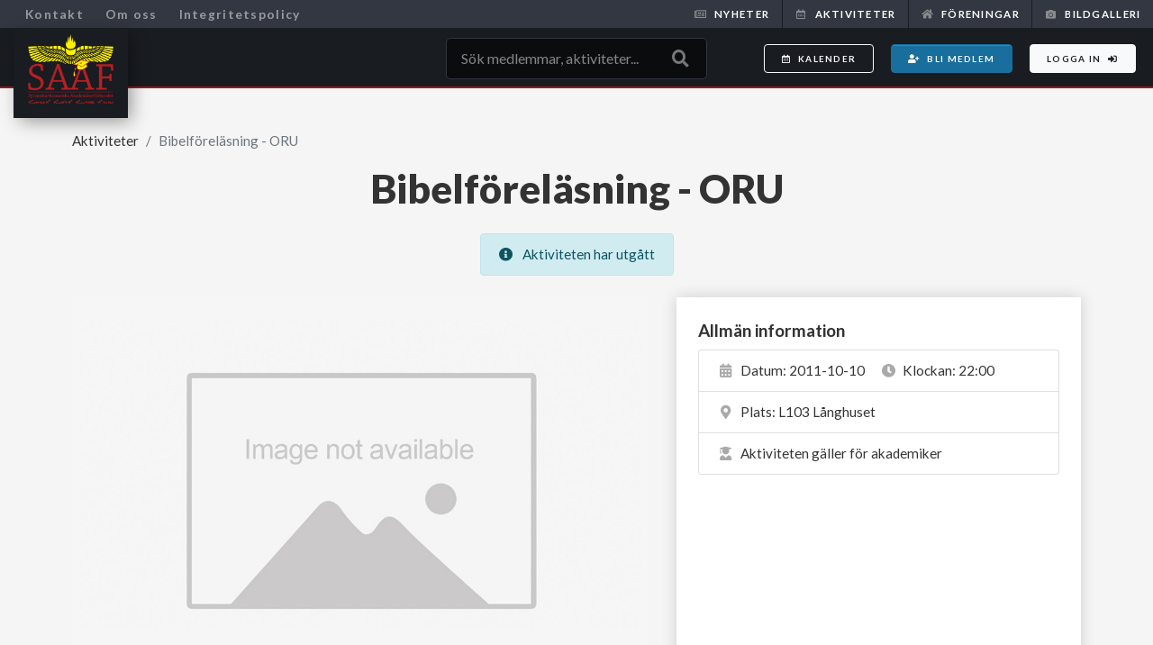

--- FILE ---
content_type: text/html; charset=UTF-8
request_url: https://saafsverige.com/events/838
body_size: 16533
content:
<!DOCTYPE html>

<html lang="sv">

<head>
    <!-- Global site tag (gtag.js) - Google Analytics -->
    <script async src="https://www.googletagmanager.com/gtag/js?id=UA-149938843-1"></script>
    <script>
        window.dataLayer = window.dataLayer || [];
        function gtag(){dataLayer.push(arguments);}
        gtag('js', new Date());

        gtag('config', 'UA-149938843-1');
    </script>

    <meta charset="utf-8" />
    <meta name="csrf-token" content="7em4fgwaTIzmhrWpbSXAM4FnG9JQx3OG6DzlkZZz" />
    <meta http-equiv="X-UA-Compatible" content="IE=edge" />
    <meta name="viewport" content="width=device-width, initial-scale=1" />
    <meta http-equiv="content-type" content="text/html; charset=utf-8" />

    <title>    Bibelföreläsning - ORU
 | SAAF - Syrianska/Arameiska Akademikerförbundet </title>

    <!-- Required meta tags always come first -->
    <meta charset="utf-8">
    <meta name="viewport" content="width=device-width, initial-scale=1">
    <meta http-equiv="x-ua-compatible" content="ie=edge">
 
    
    <link href="https://fonts.googleapis.com/css?family=Fira+Sans:400,400i,500,500i,600,600i,700,700i|Open+Sans:400,600,600i" rel="stylesheet">
    <link href="https://fonts.googleapis.com/css?family=Lato:400,400i,500,500i,600,600i,700,700i,900,900i" rel="stylesheet">
    <link href="https://fonts.googleapis.com/css?family=Poppins" rel="stylesheet"> 

    <!-- Bootstrap CSS -->
    
    <link rel="stylesheet" href="https://stackpath.bootstrapcdn.com/bootstrap/4.1.3/css/bootstrap.min.css" integrity="sha384-MCw98/SFnGE8fJT3GXwEOngsV7Zt27NXFoaoApmYm81iuXoPkFOJwJ8ERdknLPMO" crossorigin="anonymous">

    <!-- Popup Gallery CSS -->
    <link rel="stylesheet" href="https://cdn.jsdelivr.net/gh/fancyapps/fancybox@3.5.2/dist/jquery.fancybox.min.css" />

    <!-- Main Styles CSS -->
    <link rel="stylesheet" href="https://use.fontawesome.com/releases/v5.4.2/css/all.css" integrity="sha384-/rXc/GQVaYpyDdyxK+ecHPVYJSN9bmVFBvjA/9eOB+pb3F2w2N6fc5qB9Ew5yIns" crossorigin="anonymous">
    

    
    <link rel="stylesheet" type="text/css" href="/css/app.css">
    <link rel="stylesheet" type="text/css" href="/css/owl.carousel.min.css">
    <link rel="stylesheet" href="https://cdnjs.cloudflare.com/ajax/libs/animate.css/3.7.2/animate.min.css">
    <link rel="stylesheet" href="https://cdnjs.cloudflare.com/ajax/libs/taggd/4.0.0/taggd.css">
    <link rel="stylesheet" href="https://cdn.rawgit.com/timseverien/taggd/master/tests/manual/themes/taggd-classic.css">
    <link rel="stylesheet" type="text/css" href="https://cdnjs.cloudflare.com/ajax/libs/lightgallery/1.6.11/css/lightgallery.min.css">

    

    
         
        
        <script src="https://js.stripe.com/v3/"></script>
    
 
    <script type="text/javascript">
        window.saaf = {"success":null,"error":null,"user":null,"incomeMessageIds":null,"baseApiURL":"https:\/\/saafsverige.com\/api"}    </script>

</head>

    <body>

        <div id="app">
            
                        
            <!-- START FALLOUT MENU-->
<div class="navbar-collapse offcanvas-collapse" id="navbarMain">
    <div class="px-4 px-md-5 py-4 mt-5">
 
        <div class="position-absolute navbar-toggler-close d-block d-md-block d-lg-block d-xl-none">
            <button class="navbar-toggler navbar-toggler mt-4 px-2" type="button" data-toggle="offcanvas" data-target="#navbarsExample01" aria-controls="navbarsExample01" aria-expanded="false" aria-label="Toggle navigation">
                <i class="far fa-times-circle fa-ico fa-ico-close text-dark"></i>
            </button>
        </div>

        
            <ul class="navbar-nav mt-4">
                <li class="nav-item p-1 mb-1">
                    <a class="nav-link btn btn-secondary" href="https://saafsverige.com/login">Logga in<i class="fas fa-sign-in-alt ml-2"></i></a>
                </li>
                <li class="nav-item p-1">
                    <a class="nav-link btn btn-primary" href="https://saafsverige.com/register"><i class="fas fa-user-plus mr-2 font-size-85"></i>Bli medlem</a>
                </li>
            </ul>

          
        <ul class="navbar-nav mt-4 font-light-bold h5">
  
    <li class="nav-item border-bottom p-1 ">
        <a class="nav-link lead " href="/nyheter"><i class="far fa-newspaper fa-fw mr-2"></i>Nyheter</a>
    </li>
    <li class="nav-item border-bottom p-1 ">
        <a class="nav-link lead " href="https://saafsverige.com/events"><i class="far fa-calendar-alt fa-fw mr-2"></i>Aktiviteter</a>
    </li>
    <li class="nav-item border-bottom p-1 ">
        <a class="nav-link lead " href="https://saafsverige.com/f%C3%B6reningar"><i class="fas fa-home fa-fw mr-2"></i>Föreningar</a>
    </li>
    <li class="nav-item border-bottom p-1 ">
        <a class="nav-link lead " href="https://saafsverige.com/albums"><i class="fas fa-camera fa-fw mr-2"></i>Bildgalleri</a>
    </li>






    
    <li class="nav-item border-bottom p-1 ">
            <a class="nav-link lead " href="/page/kontakt">Kontakt</a>
    </li>
    

    
    <li class="nav-item border-bottom p-1 ">
            <a class="nav-link lead " href="/page/om-oss">Om oss</a>
    </li>
    

    
    <li class="nav-item border-bottom p-1 ">
            <a class="nav-link lead " href="/page/integritetspolicy">Integritetspolicy</a>
    </li>
    


    </ul> 
        <div class="mt-5 text-center text-muted font-size-85">
            <div class="row">
                <div class="py-1 col-12 mb-4">
                    <i class="fas fa-map-marker-alt display-5 mb-4" aria-hidden="true"></i>
                    <p>
                        Syrianska/Arameiska<br>Akademikerförbundet<br>
                        Wedavägen 17A<br>
                        152 42 Södertälje<br>
                    </p>
                </div>
                <div class="col-6 py-1 mb-4">
                    <a href="mailto:info@saaf.info">
                        <i class="fa fa-envelope display-5 mb-4" aria-hidden="true"></i>
                        <p>info@saaf.info</p>
                    </a>
                </div>
                <div class="col-6 py-1 mb-4">
                    <a href="#">
                        <i class="fa fa-phone display-5 mb-4" aria-hidden="true"></i>
                        <p>
                            0707-32 02 82
                        </p>
                    </a>
                </div>
                <div class="col-4 py-1 mb-4">
                    <a href="https://www.facebook.com/saafsverige/?ref=br_rs" target="_blank">
                        <i class="fab fa-facebook display-5 mb-4" style="color:#40579b;"></i>
                        <p>Facebook</p>
                    </a>
                </div>
                <div class="col-4 py-1 mb-4">
                    <a href="https://www.instagram.com/SAAFSverige/" target="_blank">
                        <i class="fab fa-instagram display-5 mb-4" style="color:#904fa6;"></i>
                        <p>Instagram</p>
                    </a>
                </div>
                <div class="col-4 py-1 mb-4">
                    <a href="https://www.linkedin.com/groups/6705188/profile" target="_blank">
                        <i class="fab fa-linkedin display-5 mb-4" style="color:#1b5489;"></i>
                        <p>Linked in</p>
                    </a>
                </div>
            </div>
        </div>
    </div>
</div>

<notifications group="default" position="top center" :max="1"></notifications>

<header class="header px-0 sticky-top" id="site-header">
    
    <nav class="navbar navbar-expand-lg navbar-dark navbar-top d-none d-md-none d-lg-flex d-xl-flex p-0">
        <div class="collapse navbar-collapse" id="navbarSupportedContent">

            
            <ul class="navbar-nav mr-end navbar-top-list text-uppercase">
    
  
    <li class="nav-item ">
        <a class="nav-link " href="/nyheter"><i class="far fa-newspaper fa-fw mr-2"></i>Nyheter</a>
    </li>
    <li class="nav-item ">
        <a class="nav-link " href="https://saafsverige.com/events"><i class="far fa-calendar-alt fa-fw mr-2"></i>Aktiviteter</a>
    </li>
    <li class="nav-item ">
        <a class="nav-link " href="https://saafsverige.com/f%C3%B6reningar"><i class="fas fa-home fa-fw mr-2"></i>Föreningar</a>
    </li>
    <li class="nav-item ">
        <a class="nav-link " href="https://saafsverige.com/albums"><i class="fas fa-camera fa-fw mr-2"></i>Bildgalleri</a>
    </li>




    </ul>
    <ul class="navbar-nav mr-auto pl-0 pl-md-3">
    


    
    <li class="nav-item px-1">
            <a class="nav-link " href="/page/kontakt">Kontakt</a>
    </li>
    

    
    <li class="nav-item px-1">
            <a class="nav-link " href="/page/om-oss">Om oss</a>
    </li>
    

    
    <li class="nav-item px-1">
            <a class="nav-link " href="/page/integritetspolicy">Integritetspolicy</a>
    </li>
    


    </ul> 
        </div>

    </nav>

    <div class="d-flex relz_5">

        <div class="col-auto col-md-auto col-lg-auto col-xl">
            <div class="logo d-inline-block px-2 px-md-3">
                <a href="/">
                    <img src="/images/logo.png" />
                </a>
            </div>
        </div>
        <!--SEARCH MOB BUTTON-->
        <div class="col-auto d-block d-md-block d-lg-none d-xl-none mt-3 mt-md-4 p-0">
            <a class="d-block h3 text-white fa-mob-icon" data-toggle="collapse" href="#collapseExample" role="button" aria-expanded="false" aria-controls="collapseExample">
                <i class="fas fa-search"></i>
                <i class="far fa-times-circle fa-close"></i>
            </a>
        </div>
        <!--SEARCH TABLE/DESKTOP-->
        <div class="col-3 col-md-4 col-lg-4 col-xl-3 d-none d-md-none d-lg-block d-xl-block">
            <instantsearch :loggedin="false"></instantsearch>
        </div>

        <div class="col">
            <div class="text-right">
                <div class="navbar-right">

                    <div class="d-inline-block mr-2 mr-md-3">
                        <span class="d-block" data-toggle="tooltip" data-placement="bottom" title="">
                            <button type="button" class="btn btn-outline-light btn-sm" data-toggle="modal" data-target="#calendarModal">
                                <i class="far fa-calendar-alt mr-0 mr-md-2" aria-hidden="true"></i><span class="d-none d-md-inline-block">Kalender</span>
                            </button>
                        </span>
                    </div>

                    
                                        <div class="d-none d-md-none d-lg-inline-block" style="vertical-align:top;">
                        <a class="btn btn-primary btn-sm mr-2 mr-md-3" href="/register" data-toggle="tooltip" data-placement="bottom" title="" data-original-title="Bli medlem"><i class="fas fa-user-plus mr-2"></i>Bli medlem</a>
                        <a class="btn btn-light btn-sm" href="/login" data-toggle="tooltip" data-placement="bottom" title="" data-original-title="Logga in">Logga in<i class="fas fa-sign-in-alt ml-2"></i></a>
                    </div>
                    
                    <div class="d-inline-block d-md-inline-block d-lg-none d-xl-none" style="vertical-align:top;">
                        <button class="navbar-toggler" type="button" data-toggle="offcanvas" data-target="#navbarsExample01" aria-controls="navbarsExample01" aria-expanded="false" aria-label="Toggle navigation">
                            <i class="fas fa-bars fa-ico fa-ico-open"></i>
                        </button>
                    </div>

                </div>
            </div>
        </div>

    </div>
  </header>

            
            <!--SEARCH MOB COLLAPSE-->
            <div class="collapse" id="collapseExample">
                <div class="card card-body">
                    <instantsearch :loggedin="false"></instantsearch>
                </div>
            </div>

            <div id="content">
             
                    <section class="section-lg">
        
    <events-wrap
        event-from-server="{&quot;id&quot;:838,&quot;title&quot;:&quot;Bibelf\u00f6rel\u00e4sning - ORU&quot;,&quot;location&quot;:&quot;L103 L\u00e5nghuset&quot;,&quot;max_participants&quot;:50000,&quot;limited_participants&quot;:0,&quot;gender_distributed&quot;:0,&quot;num_females&quot;:null,&quot;num_males&quot;:null,&quot;cost_in_sek&quot;:null,&quot;only_academics&quot;:0,&quot;no_reservations&quot;:0,&quot;thumbnail&quot;:null,&quot;content&quot;:&quot;&lt;br&gt;Vamt v\u00e4lkomna till bibelf\u00f6rel\u00e4sning med fr. Jacob Kasselia.&lt;br&gt;&lt;br&gt;Tisdag 11 oktober&lt;br&gt;Klockan 18:30&lt;br&gt;Sal L103 (L\u00e5nghuset)&lt;br&gt;&lt;br&gt;&lt;br&gt;Arr: SAAF ORU&quot;,&quot;event_at&quot;:&quot;2011-10-10 22:00:00&quot;,&quot;association_id&quot;:5,&quot;type&quot;:&quot;internal&quot;,&quot;created_at&quot;:&quot;2011-10-04 22:00:00&quot;,&quot;updated_at&quot;:&quot;2011-10-04 22:00:00&quot;,&quot;bookedGenderNums&quot;:{&quot;males&quot;:0,&quot;females&quot;:0},&quot;permalink&quot;:&quot;https:\/\/saafsverige.com\/events\/838&quot;,&quot;thumbnail_original&quot;:null,&quot;thumbnail_small&quot;:null,&quot;gallery&quot;:[],&quot;associations&quot;:[{&quot;id&quot;:5,&quot;name&quot;:&quot;SAAF ORU&quot;,&quot;email&quot;:&quot;oru@saaf.info&quot;,&quot;phone&quot;:null,&quot;street&quot;:&quot;\u00d6rebro Studentk\u00e5r  Fakultetsgatan 3&quot;,&quot;city&quot;:&quot;\u00d6rebro&quot;,&quot;zipcode&quot;:&quot;702 18&quot;,&quot;about&quot;:&quot;&lt;p&gt;SAAF ORU startades under h\u00f6sten 2003 vid \u00d6rebro Universitet. &lt;\/p&gt;&lt;p&gt;&lt;br&gt;&lt;\/p&gt;&lt;p&gt;\n&lt;\/p&gt;&lt;p&gt;&lt;br&gt;&lt;\/p&gt;&lt;p&gt;\nStyrelsen f\u00f6r SAAF ORU har ett brinnande intresse till att arbeta f\u00f6r denna f\u00f6rgrening av SAAF organisationen som har sitt ursprung i Stockholms Universitet. Organisationen fick sin spark i baken 1997, i och med SSN, och m\u00e5let \u00e4r att f\u00f6rena alla Syrianska\/Arameiska studenter runt om i landet. &lt;\/p&gt;&lt;p&gt;&lt;br&gt;&lt;\/p&gt;&lt;p&gt;\n&lt;\/p&gt;&lt;p&gt;&lt;br&gt;&lt;\/p&gt;&lt;p&gt;\nDe som nu sitter i styrelsen har olika organisatoriska bakgrunder, vissa har suttit med i ungdomsf\u00f6reningar, andra har varit intresserade av politiska partier medan i styrelsen s\u00e5 finns det \u00e4ven individer som arbetat inom andra organisationer som har med det syrianska folket att g\u00f6ra. &lt;\/p&gt;&lt;p&gt;&lt;br&gt;&lt;\/p&gt;&lt;p&gt;\n&lt;\/p&gt;&lt;p&gt;&lt;br&gt;&lt;\/p&gt;&lt;p&gt;\nMed denna sammans\u00e4ttning tror vi p\u00e5 en lyckad framtid h\u00e4r p\u00e5 \u00d6rebro Universitet, med mycket aktiviteter och arrangemang som skall gynna b\u00e5de de studerande syrianerna vid akademin h\u00e4r vid Universitetet. &lt;\/p&gt;&lt;p&gt;&lt;br&gt;&lt;\/p&gt;&lt;p&gt;\n&lt;\/p&gt;&lt;p&gt;&lt;br&gt;&lt;\/p&gt;&lt;p&gt;\nKom och delta i v\u00e5ra arrangemang, det blir kul. &lt;\/p&gt;&lt;p&gt;&lt;br&gt;&lt;\/p&gt;&lt;p&gt;\n&lt;\/p&gt;&lt;p&gt;&lt;br&gt;&lt;\/p&gt;&lt;p&gt;\nEftersom detta \u00e4r en ideell f\u00f6rening s\u00e5 \u00e4r det ocks\u00e5 viktigt att medlemmarna arbetar tillsammans med styrelsen, styrelsen \u00e4r inget v\u00e4rd utan medlemmarna, d\u00e4rmed s\u00e5 anser vi att medlemmarna ocks\u00e5 b\u00f6r delta med att arrangera arrangemang. &lt;\/p&gt;&lt;p&gt;&lt;br&gt;&lt;\/p&gt;&lt;p&gt;\n&lt;\/p&gt;&lt;p&gt;&lt;br&gt;&lt;\/p&gt;&lt;p&gt;\nHar du n\u00e5gra \u00f6nskem\u00e5l om hur v\u00e5rt fortsatta arbete ska g\u00e5 till v\u00e4ga inom styrelsen eller om det g\u00e4ller andra ting s\u00e5 \u00e4r du v\u00e4lkommen med dina f\u00f6rslag till styrelsen. &lt;\/p&gt;&lt;p&gt;&lt;br&gt;&lt;\/p&gt;&lt;p&gt;\n&lt;\/p&gt;&lt;p&gt;&lt;br&gt;&lt;\/p&gt;&lt;p&gt;\nTill h\u00f6ger kan ni hitta v\u00e5ra planerade aktviteter. &lt;\/p&gt;&lt;p&gt;&lt;br&gt;&lt;\/p&gt;&lt;p&gt;\n&lt;\/p&gt;&lt;p&gt;&lt;br&gt;&lt;\/p&gt;&lt;p&gt;\n&lt;\/p&gt;&lt;p&gt;&lt;em&gt;Med v\u00e4nliga studier SAAF ORU:s styrelse. &lt;\/em&gt;&lt;\/p&gt;&lt;p&gt;\n&lt;\/p&gt;&quot;,&quot;school&quot;:&quot;\u00d6rebro Universitet&quot;,&quot;created_at&quot;:&quot;2018-10-24 05:24:12&quot;,&quot;updated_at&quot;:&quot;2019-09-23 14:29:44&quot;,&quot;thumbnail&quot;:{&quot;original_path&quot;:&quot;associations\/thumbnails\/sizes\/sRXl49Z8nBdtGg2VPW7Mrga2Xlp65Y9HMhrkn6Xk-original.jpg&quot;,&quot;original&quot;:&quot;sRXl49Z8nBdtGg2VPW7Mrga2Xlp65Y9HMhrkn6Xk-original.jpg&quot;,&quot;small_path&quot;:&quot;associations\/thumbnails\/sizes\/sRXl49Z8nBdtGg2VPW7Mrga2Xlp65Y9HMhrkn6Xk-small.jpg&quot;,&quot;small&quot;:&quot;sRXl49Z8nBdtGg2VPW7Mrga2Xlp65Y9HMhrkn6Xk-small.jpg&quot;,&quot;original_filename&quot;:&quot;sRXl49Z8nBdtGg2VPW7Mrga2Xlp65Y9HMhrkn6Xk.jpg&quot;},&quot;cover&quot;:{&quot;original_path&quot;:&quot;associations\/covers\/sizes\/uCbyyOtds00EExXfbHiPu45ZbU02PfKJHm2veHMx-original.jpg&quot;,&quot;original&quot;:&quot;uCbyyOtds00EExXfbHiPu45ZbU02PfKJHm2veHMx-original.jpg&quot;,&quot;medium_path&quot;:&quot;associations\/covers\/sizes\/uCbyyOtds00EExXfbHiPu45ZbU02PfKJHm2veHMx-medium.jpg&quot;,&quot;medium&quot;:&quot;uCbyyOtds00EExXfbHiPu45ZbU02PfKJHm2veHMx-medium.jpg&quot;,&quot;small_path&quot;:&quot;associations\/covers\/sizes\/uCbyyOtds00EExXfbHiPu45ZbU02PfKJHm2veHMx-small.jpg&quot;,&quot;small&quot;:&quot;uCbyyOtds00EExXfbHiPu45ZbU02PfKJHm2veHMx-small.jpg&quot;,&quot;original_filename&quot;:&quot;uCbyyOtds00EExXfbHiPu45ZbU02PfKJHm2veHMx.jpg&quot;},&quot;permalink&quot;:&quot;https:\/\/saafsverige.com\/f%C3%B6rening\/5&quot;,&quot;full_name&quot;:&quot;ORU (\u00d6rebros universitet)&quot;,&quot;pivot&quot;:{&quot;event_id&quot;:838,&quot;association_id&quot;:5,&quot;created_at&quot;:&quot;2020-07-24 17:10:19&quot;,&quot;updated_at&quot;:&quot;2020-07-24 17:10:19&quot;}}],&quot;participants&quot;:[],&quot;interests&quot;:[],&quot;media&quot;:[]}"
        :has-reserved-spot="false"
        :user-logged-in="false">
    </events-wrap>


       </section>

                <!-- Modal -->
<div class="modal fade" id="calendarModal" tabindex="-1" role="dialog" aria-labelledby="exampleModalLabel" aria-hidden="true">
    <div class="modal-dialog" role="document">
        <div class="modal-content"> 
            <calendar-iframe-wrap></calendar-iframe-wrap>
        </div>
    </div>
</div> 


            </div>
           
           
            <footer id="public-footer" class="bg-dark text-white py-5">
      <div class="container py-5">
          <div class="row justify-content-between">
              <div class="footer-box-inner col-12 col-md-7 mb-4 mb-md-0">
                  <div class="row">
                    <div class="footer-box-inner col-6 col-md-3 mb-4 mb-md-0 order-3 order-md-2">
                        <h5 class="mb-3 text-center text-md-left">Villkor</h5>
                        <ul class="nav flex-column font-weight-bolder align-items-center align-items-md-start">

                            
                            <li class="nav-item">
                                    <a href="/buying_terms" class="nav-link px-0">Allmänna villkor</a>
                            </li>
                          
                             
                                
                                    <li class="nav-item">
                                        <a href="/page/kontakt" class="nav-link px-0">Kontakt</a>
                                    </li>
                                 
                             
                                 
                             
                                
                                    <li class="nav-item">
                                        <a href="/page/integritetspolicy" class="nav-link px-0">Integritetspolicy</a>
                                    </li>
                                 
                                                    </ul>
                      </div>
                      <div class="footer-box-inner col-12 col-md-5 mb-4 mb-md-0 text-center order-1">
                          <i class="fas fa-map-marker-alt display-4 mb-4 text-muted" aria-hidden="true"></i>
                          <p>
                              Syrianska/Arameiska<br>Akademikerförbundet<br>
                              Wedavägen 17A<br>
                              152 42 Södertälje<br>
                          </p>
                      </div>
                      <div class="footer-box-inner col-6 col-md-3 mb-4 mb-md-0 text-center order-2 order-md-3">
                          <a href="mailto:info@saaf.info" class="d-block">
                              <i class="fa fa-envelope display-4 mb-4 text-muted" aria-hidden="true"></i>
                              <p>info@saaf.info</p>
                          </a>
                      </div>
                  </div>
              </div>

              <div class="footer-box-inner col-12 col-md-5 mb-4 mb-md-0 text-center">
                  <div class="row justify-content-center">
                      <div class="footer-box-inner col-6 col-md-3 mb-4 mb-md-0">
                          <a href="https://www.facebook.com/saafsverige/?ref=br_rs" target="_blank" class="d-block">
                              <i class="fab fa-facebook display-4 mb-4 text-muted"></i>
                              <p>Facebook</p>
                          </a>
                      </div>
                      <div class="footer-box-inner col-6 col-md-3 mb-4 mb-md-0">
                          <a href="https://www.instagram.com/SAAFSverige/" target="_blank" class="d-block">
                              <i class="fab fa-instagram display-4 mb-4 text-muted"></i>
                              <p>Instagram</p>
                          </a>
                      </div>
                      <div class="footer-box-inner col-6 col-md-3 mb-4 mb-md-0">
                           <a href="https://www.linkedin.com/groups/6705188/profile" target="_blank" class="d-block">
                              <i class="fab fa-linkedin display-4 mb-4 text-muted"></i>
                              <p>Linked in</p>
                           </a>
                      </div>
                      <div class="footer-box-inner col-6 col-md-3 mb-4 mb-md-0">
                           <a href="/public_sitemap" target="_blank" class="d-block">
                              <i class="fas fa-sitemap display-4 mb-4 text-muted"></i>
                              <p>Sidkarta</p>
                           </a>
                      </div>
                  </div>
              </div>
          </div>
    </div>
    
    
    </footer>
        </div><!--APP-->
 
        <script type="text/javascript">
    const Ziggy = {"url":"https:\/\/saafsverige.com","port":null,"defaults":{},"routes":{"debugbar.openhandler":{"uri":"_debugbar\/open","methods":["GET","HEAD"]},"debugbar.clockwork":{"uri":"_debugbar\/clockwork\/{id}","methods":["GET","HEAD"]},"debugbar.telescope":{"uri":"_debugbar\/telescope\/{id}","methods":["GET","HEAD"]},"debugbar.assets.css":{"uri":"_debugbar\/assets\/stylesheets","methods":["GET","HEAD"]},"debugbar.assets.js":{"uri":"_debugbar\/assets\/javascript","methods":["GET","HEAD"]},"debugbar.cache.delete":{"uri":"_debugbar\/cache\/{key}\/{tags?}","methods":["DELETE"]},"instantsearch.index":{"uri":"api\/instantsearch","methods":["GET","HEAD"]},"instantsearch.store":{"uri":"api\/instantsearch","methods":["POST"]},"instantsearch.show":{"uri":"api\/instantsearch\/{instantsearch}","methods":["GET","HEAD"]},"instantsearch.update":{"uri":"api\/instantsearch\/{instantsearch}","methods":["PUT","PATCH"]},"instantsearch.destroy":{"uri":"api\/instantsearch\/{instantsearch}","methods":["DELETE"]},"events.index":{"uri":"api\/events","methods":["GET","HEAD"]},"events.store":{"uri":"api\/events","methods":["POST"]},"events.update":{"uri":"api\/events\/{event}","methods":["PUT","PATCH"],"bindings":{"event":"id"}},"events.destroy":{"uri":"api\/events\/{event}","methods":["DELETE"],"bindings":{"event":"id"}},"albums.index":{"uri":"api\/albums","methods":["GET","HEAD"]},"albums.store":{"uri":"api\/associations\/{association}\/albums","methods":["POST"],"bindings":{"association":"id"}},"albums.update":{"uri":"api\/associations\/{association}\/albums\/{album}","methods":["PUT","PATCH"],"bindings":{"association":"id","album":"id"}},"albums.destroy":{"uri":"api\/associations\/{association}\/albums\/{album}","methods":["DELETE"],"bindings":{"association":"id","album":"id"}},"articles.index":{"uri":"api\/categories\/articles","methods":["GET","HEAD"]},"articles.store":{"uri":"api\/categories\/articles","methods":["POST"]},"articles.show":{"uri":"api\/categories\/articles\/{article}","methods":["GET","HEAD"]},"articles.update":{"uri":"api\/categories\/articles\/{article}","methods":["PUT","PATCH"]},"articles.destroy":{"uri":"api\/categories\/articles\/{article}","methods":["DELETE"]},"interest.index":{"uri":"api\/users\/{user}\/events\/{event}\/interest","methods":["GET","HEAD"],"bindings":{"user":"id","event":"id"}},"interest.store":{"uri":"api\/users\/{user}\/events\/{event}\/interest","methods":["POST"],"bindings":{"user":"id","event":"id"}},"interest.show":{"uri":"api\/users\/{user}\/events\/{event}\/interest\/{interest}","methods":["GET","HEAD"]},"interest.update":{"uri":"api\/users\/{user}\/events\/{event}\/interest\/{interest}","methods":["PUT","PATCH"]},"interest.destroy":{"uri":"api\/users\/{user}\/events\/{event}\/interest\/{interest}","methods":["DELETE"]},"newsletters.index":{"uri":"api\/newsletters","methods":["GET","HEAD"]},"newsletters.store":{"uri":"api\/newsletters","methods":["POST"]},"newsletters.show":{"uri":"api\/newsletters\/{newsletter}","methods":["GET","HEAD"]},"newsletters.update":{"uri":"api\/newsletters\/{newsletter}","methods":["PUT","PATCH"],"bindings":{"newsletter":"id"}},"newsletters.destroy":{"uri":"api\/newsletters\/{newsletter}","methods":["DELETE"],"bindings":{"newsletter":"id"}},"associations.index":{"uri":"api\/associations","methods":["GET","HEAD"]},"associations.store":{"uri":"api\/associations","methods":["POST"]},"associations.show":{"uri":"api\/associations\/{association}","methods":["GET","HEAD"]},"associations.update":{"uri":"api\/associations\/{association}","methods":["PUT","PATCH"],"bindings":{"association":"id"}},"associations.destroy":{"uri":"api\/associations\/{association}","methods":["DELETE"]},"albums.show":{"uri":"api\/associations\/{association}\/albums\/{album}","methods":["GET","HEAD"]},"gallery.index":{"uri":"api\/articles\/gallery","methods":["GET","HEAD"]},"gallery.store":{"uri":"api\/articles\/gallery","methods":["POST"]},"gallery.show":{"uri":"api\/articles\/gallery\/{gallery}","methods":["GET","HEAD"]},"gallery.update":{"uri":"api\/articles\/gallery\/{gallery}","methods":["PUT","PATCH"]},"gallery.destroy":{"uri":"api\/articles\/gallery\/{gallery}","methods":["DELETE"],"bindings":{"media":"id"}},"tags.index":{"uri":"api\/media\/{gallery}\/tags","methods":["GET","HEAD"]},"tags.store":{"uri":"api\/media\/{gallery}\/tags","methods":["POST"],"bindings":{"media":"id"}},"tags.show":{"uri":"api\/media\/{gallery}\/tags\/{tag}","methods":["GET","HEAD"]},"tags.update":{"uri":"api\/media\/{gallery}\/tags\/{tag}","methods":["PUT","PATCH"],"bindings":{"media":"id","tag":"id"}},"tags.destroy":{"uri":"api\/media\/{gallery}\/tags\/{tag}","methods":["DELETE"],"bindings":{"media":"id","tag":"id"}},"event.registerpayment":{"uri":"api\/events\/{event}\/registerpayment","methods":["POST"],"bindings":{"user":"id","event":"id"}},"admin.albums.delete":{"uri":"api\/admin\/albums\/delete","methods":["POST"]},"admin.surveys.delete":{"uri":"admin\/surveys\/{survey}\/delete","methods":["GET","HEAD"]},"admin.ads.getad":{"uri":"api\/admin\/ads\/{ad}","methods":["GET","HEAD"]},"admin.ads.createupdate":{"uri":"admin\/ads\/{ad?}","methods":["GET","HEAD"]},"admin.ads.delete":{"uri":"api\/admin\/ads\/delete","methods":["POST"]},"admin.pages.deletepage":{"uri":"api\/admin\/pages\/{page}\/delete","methods":["POST"]},"login":{"uri":"login","methods":["GET","HEAD"]},"register":{"uri":"register","methods":["GET","HEAD"]},"logout":{"uri":"logout","methods":["GET","HEAD"]},"register.complete":{"uri":"register\/complete\/{token}","methods":["GET","HEAD"]},"reset":{"uri":"reset","methods":["GET","HEAD"]},"reset.process":{"uri":"reset\/{token}","methods":["GET","HEAD"]},"my.settings":{"uri":"my\/settings","methods":["GET","HEAD"]},"my.security":{"uri":"my\/security","methods":["GET","HEAD"]},"my.faq":{"uri":"my\/faq","methods":["GET","HEAD"]},"my.newsletters":{"uri":"my\/newsletters","methods":["GET","HEAD"]},"my.employments":{"uri":"my\/employments","methods":["GET","HEAD"]},"my.employments.delete":{"uri":"my\/employments\/{userEmployment}\/delete","methods":["POST"],"bindings":{"userEmployment":"id"}},"my.educations":{"uri":"my\/educations","methods":["GET","HEAD"]},"my.educations.delete":{"uri":"my\/educations\/{userEducation}\/delete","methods":["POST"],"bindings":{"userEducation":"id"}},"my.notifications":{"uri":"my\/notifications","methods":["GET","HEAD"]},"my.messages":{"uri":"my\/messages","methods":["GET","HEAD"]},"my.message":{"uri":"my\/messages\/{conversation}","methods":["GET","HEAD"]},"my.albums":{"uri":"my\/albums","methods":["GET","HEAD"]},"my.albums.create":{"uri":"my\/albums\/create","methods":["GET","HEAD"]},"my.album":{"uri":"my\/albums\/{album}","methods":["GET","HEAD"],"bindings":{"album":"id"}},"my.album.delete":{"uri":"my\/albums\/{album}\/delete","methods":["GET","HEAD"],"bindings":{"album":"id"}},"my.events":{"uri":"my\/events","methods":["GET","HEAD"]},"my.events.view":{"uri":"my\/events\/{event}","methods":["GET","HEAD"]},"my.events.reserve":{"uri":"my\/events\/{event}\/reserve","methods":["GET","HEAD"]},"my.events.cancel":{"uri":"my\/events\/{event}\/cancel","methods":["GET","HEAD"]},"my.associations":{"uri":"my\/associations","methods":["GET","HEAD"]},"my.association":{"uri":"my\/associations\/{association}","methods":["GET","HEAD"],"bindings":{"association":"id"}},"my.association.settings":{"uri":"my\/associations\/{association}\/settings","methods":["GET","HEAD"],"bindings":{"association":"id"}},"my.association.albums":{"uri":"my\/associations\/{association}\/albums","methods":["GET","HEAD"],"bindings":{"association":"id"}},"my.association.albums.create":{"uri":"my\/associations\/{association}\/albums\/create","methods":["GET","HEAD"],"bindings":{"association":"id"}},"my.association.albums.edit":{"uri":"my\/associations\/{association}\/albums\/{album}","methods":["GET","HEAD"],"bindings":{"association":"id","album":"id"}},"my.association.albums.delete":{"uri":"my\/associations\/{association}\/albums\/{album}\/delete","methods":["GET","HEAD"],"bindings":{"association":"id","album":"id"}},"my.association.events":{"uri":"my\/associations\/{association}\/events","methods":["GET","HEAD"],"bindings":{"association":"id"}},"my.association.events.create":{"uri":"my\/associations\/{association}\/events\/create","methods":["GET","HEAD"],"bindings":{"association":"id"}},"my.association.events.edit":{"uri":"my\/associations\/{association}\/events\/{event}","methods":["GET","HEAD"],"bindings":{"association":"id","event":"id"}},"my.association.events.delete":{"uri":"my\/associations\/{association}\/events\/{event}\/delete","methods":["GET","HEAD"],"bindings":{"association":"id","event":"id"}},"my.association.articles":{"uri":"my\/associations\/{association}\/articles","methods":["GET","HEAD"],"bindings":{"association":"id"}},"my.association.articles.create":{"uri":"my\/associations\/{association}\/articles\/create","methods":["GET","HEAD"],"bindings":{"association":"id"}},"my.association.articles.edit":{"uri":"my\/associations\/{association}\/articles\/{article}","methods":["GET","HEAD"],"bindings":{"association":"id","article":"id"}},"my.association.articles.delete":{"uri":"my\/associations\/{association}\/articles\/{article}\/delete","methods":["GET","HEAD"],"bindings":{"association":"id","article":"id"}},"my.association.waiting":{"uri":"my\/associations\/{association}\/waiting","methods":["GET","HEAD"],"bindings":{"association":"id"}},"my.association.waiting.approve":{"uri":"my\/associations\/{association}\/waiting\/{member}\/approve","methods":["GET","HEAD"],"bindings":{"association":"id","member":"id"}},"my.association.waiting.deny":{"uri":"my\/associations\/{association}\/waiting\/{member}\/deny","methods":["GET","HEAD"],"bindings":{"association":"id","member":"id"}},"my.association.newsletters":{"uri":"my\/associations\/{association}\/newsletters","methods":["GET","HEAD"],"bindings":{"association":"id"}},"my.association.newsletters.create":{"uri":"my\/associations\/{association}\/newsletters\/create","methods":["GET","HEAD"],"bindings":{"association":"id"}},"my.association.newsletters.edit":{"uri":"my\/associations\/{association}\/newsletters\/{newsletter}","methods":["GET","HEAD"],"bindings":{"association":"id","newsletter":"id"}},"my.association.newsletters.delete":{"uri":"my\/associations\/{association}\/newsletters\/{newsletter}\/delete","methods":["GET","HEAD"],"bindings":{"association":"id","newsletter":"id"}},"frontpage":{"uri":"\/","methods":["GET","HEAD"]},"associations":{"uri":"f\u00f6reningar","methods":["GET","HEAD"]},"association":{"uri":"f\u00f6rening\/{association}","methods":["GET","HEAD"],"bindings":{"association":"id"}},"association.contact":{"uri":"f\u00f6rening\/{association}\/contact","methods":["POST"],"bindings":{"association":"id"}},"search":{"uri":"search","methods":["GET","HEAD"]},"association.leave":{"uri":"f\u00f6rening\/{association}\/l\u00e4mna","methods":["GET","HEAD"],"bindings":{"association":"id"}},"association.apply":{"uri":"f\u00f6rening\/{association}\/ans\u00f6k","methods":["GET","HEAD"],"bindings":{"association":"id"}},"association.cancel":{"uri":"f\u00f6rening\/{association}\/avbryt","methods":["GET","HEAD"],"bindings":{"association":"id"}},"association.users":{"uri":"f\u00f6rening\/{association}\/users","methods":["GET","HEAD"],"bindings":{"association":"id"}},"association.board":{"uri":"f\u00f6rening\/{association}\/board","methods":["GET","HEAD"],"bindings":{"association":"id"}},"association.albums":{"uri":"f\u00f6rening\/{association}\/albums","methods":["GET","HEAD"],"bindings":{"association":"id"}},"events.reserve":{"uri":"events\/{event}\/reserve","methods":["GET","HEAD"],"bindings":{"event":"id"}},"events.cancel":{"uri":"events\/{event}\/cancel","methods":["GET","HEAD"],"bindings":{"event":"id"}},"onlinelist":{"uri":"onlinelist","methods":["GET","HEAD"]},"association.events":{"uri":"f\u00f6rening\/{association}\/events","methods":["GET","HEAD"],"bindings":{"association":"id"}},"association.articles":{"uri":"f\u00f6rening\/{association}\/articles","methods":["GET","HEAD"],"bindings":{"association":"id"}},"association.event.reserve":{"uri":"f\u00f6rening\/events\/{event}\/reserve\/{association}","methods":["GET","HEAD"],"bindings":{"event":"id","association":"id"}},"association.event.cancel":{"uri":"f\u00f6rening\/events\/{event}\/cancel\/{association}","methods":["GET","HEAD"],"bindings":{"association":"id","event":"id"}},"association.events.create":{"uri":"f\u00f6rening\/{association}\/events\/create","methods":["GET","HEAD"],"bindings":{"association":"id"}},"association.event":{"uri":"f\u00f6rening\/{association}\/events\/{event}","methods":["GET","HEAD"],"bindings":{"association":"id","event":"id"}},"association.articles.create":{"uri":"f\u00f6rening\/{association}\/articles\/create","methods":["GET","HEAD"],"bindings":{"association":"id"}},"association.article":{"uri":"f\u00f6rening\/{association}\/articles\/{article}","methods":["GET","HEAD"],"bindings":{"association":"id","article":"id"}},"association.article.edit":{"uri":"f\u00f6rening\/{association}\/articles\/{article}\/edit","methods":["GET","HEAD"],"bindings":{"association":"id","article":"id"}},"profile":{"uri":"@{user}","methods":["GET","HEAD"]},"profile.employments":{"uri":"@{user}\/employments","methods":["GET","HEAD"]},"profile.associations":{"uri":"@{user}\/associations","methods":["GET","HEAD"]},"profile.educations":{"uri":"@{user}\/educations","methods":["GET","HEAD"]},"profile.albums":{"uri":"@{user}\/albums","methods":["GET","HEAD"]},"profile.events":{"uri":"@{user}\/events","methods":["GET","HEAD"]},"albums":{"uri":"albums","methods":["GET","HEAD"]},"album":{"uri":"albums\/{album}","methods":["GET","HEAD"],"bindings":{"album":"id"}},"surveys.survey":{"uri":"surveys\/{survey}","methods":["GET","HEAD"],"bindings":{"survey":"id"}},"articles":{"uri":"nyheter","methods":["GET","HEAD"]},"article":{"uri":"nyheter\/{article}","methods":["GET","HEAD"],"bindings":{"article":"id"}},"events":{"uri":"events","methods":["GET","HEAD"]},"events.view":{"uri":"events\/{event}","methods":["GET","HEAD"],"bindings":{"event":"id"}},"page":{"uri":"page\/{slug}","methods":["GET","HEAD"]},"postcontact":{"uri":"kontakt","methods":["POST"]},"about":{"uri":"om-oss","methods":["GET","HEAD"]},"calendar":{"uri":"calendar","methods":["GET","HEAD"]},"calendariframe":{"uri":"calendariframe","methods":["GET","HEAD"]},"admin":{"uri":"admin","methods":["GET","HEAD"]},"admin.users":{"uri":"admin\/users","methods":["GET","HEAD"]},"admin.users.create":{"uri":"admin\/users\/create","methods":["GET","HEAD"]},"admin.user":{"uri":"admin\/users\/{user}","methods":["GET","HEAD"],"bindings":{"user":"id"}},"admin.user.delete":{"uri":"admin\/users\/{user}\/delete","methods":["GET","HEAD"],"bindings":{"user":"id"}},"admin.users.sendmail":{"uri":"admin\/users\/{user}\/sendmail","methods":["POST"],"bindings":{"user":"id"}},"admin.associations":{"uri":"admin\/associations","methods":["GET","HEAD"]},"admin.associations.create":{"uri":"admin\/associations\/create","methods":["GET","HEAD"]},"admin.association":{"uri":"admin\/associations\/{association}","methods":["GET","HEAD"],"bindings":{"association":"id"}},"admin.association.delete":{"uri":"admin\/associations\/{association}\/delete","methods":["GET","HEAD"],"bindings":{"association":"id"}},"impersonate":{"uri":"admin\/impersonate\/{id}","methods":["GET","HEAD"]},"impersonate.stop":{"uri":"admin\/stop-impersonating","methods":["GET","HEAD"]},"admin.newsletters":{"uri":"admin\/newsletters","methods":["GET","HEAD"]},"admin.newsletters.create":{"uri":"admin\/newsletters\/create","methods":["GET","HEAD"]},"admin.preview":{"uri":"admin\/newsletters\/preview\/{preview}","methods":["GET","HEAD"],"bindings":{"preview":"id"}},"admin.newsletter":{"uri":"admin\/newsletter\/{newsletter}","methods":["GET","HEAD"],"bindings":{"newsletter":"id"}},"admin.newsletter.delete":{"uri":"admin\/newsletter\/{newsletter}\/delete","methods":["GET","HEAD"],"bindings":{"newsletter":"id"}},"admin.mailinglists":{"uri":"admin\/mailinglists","methods":["GET","HEAD"]},"admin.mailinglists.create":{"uri":"admin\/mailinglists\/create","methods":["GET","HEAD"]},"admin.mailinglist":{"uri":"admin\/mailinglists\/{mailinglist}","methods":["GET","HEAD"],"bindings":{"mailinglist":"id"}},"admin.mailinglist.delete":{"uri":"admin\/mailinglists\/{mailinglist}\/delete","methods":["GET","HEAD"],"bindings":{"mailinglist":"id"}},"admin.articles":{"uri":"admin\/articles","methods":["GET","HEAD"]},"admin.article":{"uri":"admin\/article\/{article}","methods":["GET","HEAD"],"bindings":{"article":"id"}},"admin.article.delete":{"uri":"admin\/article\/{article}\/delete","methods":["GET","HEAD"],"bindings":{"article":"id"}},"admin.articles.create":{"uri":"admin\/articles\/create","methods":["GET","HEAD"]},"admin.articles.categories":{"uri":"admin\/articles\/categories","methods":["GET","HEAD"]},"admin.articles.examination":{"uri":"admin\/articles\/examination","methods":["GET","HEAD"]},"admin.articles.examination.view":{"uri":"admin\/articles\/examination\/{article}","methods":["GET","HEAD"],"bindings":{"article":"id"}},"admin.articles.examination.approve":{"uri":"admin\/articles\/examination\/{article}\/approve","methods":["GET","HEAD"],"bindings":{"article":"id"}},"admin.articles.examination.deny":{"uri":"admin\/articles\/examination\/{article}\/deny","methods":["GET","HEAD"],"bindings":{"article":"id"}},"admin.waitingUsers":{"uri":"admin\/waitingUsers","methods":["GET","HEAD"]},"admin.waitingUser.approve":{"uri":"admin\/waitingUsers\/{user}\/approve","methods":["GET","HEAD"],"bindings":{"user":"id"}},"admin.waitingUser.reject":{"uri":"admin\/waitingUsers\/{user}\/reject","methods":["GET","HEAD"],"bindings":{"user":"id"}},"admin.events":{"uri":"admin\/events","methods":["GET","HEAD"]},"admin.events.create":{"uri":"admin\/events\/create","methods":["GET","HEAD"]},"admin.event":{"uri":"admin\/events\/{event}","methods":["GET","HEAD"],"bindings":{"event":"id"}},"admin.event.delete":{"uri":"admin\/events\/{event}\/delete","methods":["GET","HEAD"],"bindings":{"event":"id"}},"admin.events.participants":{"uri":"admin\/events\/{event}\/participants","methods":["GET","HEAD"],"bindings":{"event":"id"}},"admin.events.participants.sendmail":{"uri":"admin\/events\/{event}\/participants\/{user}\/sendmail","methods":["POST"],"bindings":{"event":"id","user":"id"}},"admin.events.participants.delete":{"uri":"admin\/events\/{event}\/participants\/{participant}\/delete","methods":["POST"],"bindings":{"event":"id"}},"admin.events.participants.add":{"uri":"admin\/events\/{event}\/participants\/add","methods":["GET","HEAD"],"bindings":{"event":"id","user":"id"}},"admin.events.addparticipant":{"uri":"admin\/events\/participants\/addparticipant","methods":["POST"]},"admin.pages.index":{"uri":"admin\/pages\/index","methods":["GET","HEAD"]},"admin.pages.createedit":{"uri":"admin\/pages\/createedit\/{page?}","methods":["GET","HEAD"],"bindings":{"page":"id"}},"admin.pages.delete":{"uri":"admin\/pages\/delete\/{page}","methods":["POST"]},"admin.pages.editstartpage":{"uri":"admin\/pages\/editstartpage","methods":["GET","HEAD"]},"admin.surveys.index":{"uri":"admin\/surveys\/index","methods":["GET","HEAD"]},"admin.surveys.view_createupdate":{"uri":"admin\/surveys\/{survey?}","methods":["GET","HEAD"]},"admin.surveyresults":{"uri":"admin\/survey\/{survey}\/results","methods":["GET","HEAD"],"bindings":{"survey":"id"}},"admin.surveysubmissions.list":{"uri":"admin\/surveysubmissions\/{survey}","methods":["GET","HEAD"],"bindings":{"survey":"id"}},"admin.analytics.index":{"uri":"admin\/analytics\/index","methods":["GET","HEAD"]},"admin.ads.index":{"uri":"admin\/ads\/index","methods":["GET","HEAD"]},"admin.albums":{"uri":"admin\/albums","methods":["GET","HEAD"]},"admin.albums.create":{"uri":"admin\/albums\/create","methods":["GET","HEAD"]},"admin.albums.edit":{"uri":"admin\/albums\/{album}","methods":["GET","HEAD"],"bindings":{"album":"id"}}}};

    !function(t,e){"object"==typeof exports&&"undefined"!=typeof module?module.exports=e():"function"==typeof define&&define.amd?define(e):(t=t||self).route=e()}(this,function(){var t=Object.prototype.hasOwnProperty,e=Array.isArray,r=function(){for(var t=[],e=0;e<256;++e)t.push("%"+((e<16?"0":"")+e.toString(16)).toUpperCase());return t}(),n=function(t,e){for(var r=e&&e.plainObjects?Object.create(null):{},n=0;n<t.length;++n)void 0!==t[n]&&(r[n]=t[n]);return r},o={arrayToObject:n,assign:function(t,e){return Object.keys(e).reduce(function(t,r){return t[r]=e[r],t},t)},combine:function(t,e){return[].concat(t,e)},compact:function(t){for(var r=[{obj:{o:t},prop:"o"}],n=[],o=0;o<r.length;++o)for(var i=r[o],u=i.obj[i.prop],f=Object.keys(u),a=0;a<f.length;++a){var s=f[a],c=u[s];"object"==typeof c&&null!==c&&-1===n.indexOf(c)&&(r.push({obj:u,prop:s}),n.push(c))}return function(t){for(;t.length>1;){var r=t.pop(),n=r.obj[r.prop];if(e(n)){for(var o=[],i=0;i<n.length;++i)void 0!==n[i]&&o.push(n[i]);r.obj[r.prop]=o}}}(r),t},decode:function(t,e,r){var n=t.replace(/\+/g," ");if("iso-8859-1"===r)return n.replace(/%[0-9a-f]{2}/gi,unescape);try{return decodeURIComponent(n)}catch(t){return n}},encode:function(t,e,n){if(0===t.length)return t;var o=t;if("symbol"==typeof t?o=Symbol.prototype.toString.call(t):"string"!=typeof t&&(o=String(t)),"iso-8859-1"===n)return escape(o).replace(/%u[0-9a-f]{4}/gi,function(t){return"%26%23"+parseInt(t.slice(2),16)+"%3B"});for(var i="",u=0;u<o.length;++u){var f=o.charCodeAt(u);45===f||46===f||95===f||126===f||f>=48&&f<=57||f>=65&&f<=90||f>=97&&f<=122?i+=o.charAt(u):f<128?i+=r[f]:f<2048?i+=r[192|f>>6]+r[128|63&f]:f<55296||f>=57344?i+=r[224|f>>12]+r[128|f>>6&63]+r[128|63&f]:(f=65536+((1023&f)<<10|1023&o.charCodeAt(u+=1)),i+=r[240|f>>18]+r[128|f>>12&63]+r[128|f>>6&63]+r[128|63&f])}return i},isBuffer:function(t){return!(!t||"object"!=typeof t||!(t.constructor&&t.constructor.isBuffer&&t.constructor.isBuffer(t)))},isRegExp:function(t){return"[object RegExp]"===Object.prototype.toString.call(t)},maybeMap:function(t,r){if(e(t)){for(var n=[],o=0;o<t.length;o+=1)n.push(r(t[o]));return n}return r(t)},merge:function r(o,i,u){if(!i)return o;if("object"!=typeof i){if(e(o))o.push(i);else{if(!o||"object"!=typeof o)return[o,i];(u&&(u.plainObjects||u.allowPrototypes)||!t.call(Object.prototype,i))&&(o[i]=!0)}return o}if(!o||"object"!=typeof o)return[o].concat(i);var f=o;return e(o)&&!e(i)&&(f=n(o,u)),e(o)&&e(i)?(i.forEach(function(e,n){if(t.call(o,n)){var i=o[n];i&&"object"==typeof i&&e&&"object"==typeof e?o[n]=r(i,e,u):o.push(e)}else o[n]=e}),o):Object.keys(i).reduce(function(e,n){var o=i[n];return e[n]=t.call(e,n)?r(e[n],o,u):o,e},f)}},i=String.prototype.replace,u=/%20/g,f={RFC1738:"RFC1738",RFC3986:"RFC3986"},a=o.assign({default:f.RFC3986,formatters:{RFC1738:function(t){return i.call(t,u,"+")},RFC3986:function(t){return String(t)}}},f),s=Object.prototype.hasOwnProperty,c={brackets:function(t){return t+"[]"},comma:"comma",indices:function(t,e){return t+"["+e+"]"},repeat:function(t){return t}},l=Array.isArray,p=Array.prototype.push,d=function(t,e){p.apply(t,l(e)?e:[e])},y=Date.prototype.toISOString,h=a.default,b={addQueryPrefix:!1,allowDots:!1,charset:"utf-8",charsetSentinel:!1,delimiter:"&",encode:!0,encoder:o.encode,encodeValuesOnly:!1,format:h,formatter:a.formatters[h],indices:!1,serializeDate:function(t){return y.call(t)},skipNulls:!1,strictNullHandling:!1},v=function t(e,r,n,i,u,f,a,s,c,p,y,h,v){var m,g=e;if("function"==typeof a?g=a(r,g):g instanceof Date?g=p(g):"comma"===n&&l(g)&&(g=o.maybeMap(g,function(t){return t instanceof Date?p(t):t}).join(",")),null===g){if(i)return f&&!h?f(r,b.encoder,v,"key"):r;g=""}if("string"==typeof(m=g)||"number"==typeof m||"boolean"==typeof m||"symbol"==typeof m||"bigint"==typeof m||o.isBuffer(g))return f?[y(h?r:f(r,b.encoder,v,"key"))+"="+y(f(g,b.encoder,v,"value"))]:[y(r)+"="+y(String(g))];var w,j=[];if(void 0===g)return j;if(l(a))w=a;else{var O=Object.keys(g);w=s?O.sort(s):O}for(var E=0;E<w.length;++E){var S=w[E],N=g[S];if(!u||null!==N){var R=l(g)?"function"==typeof n?n(r,S):r:r+(c?"."+S:"["+S+"]");d(j,t(N,R,n,i,u,f,a,s,c,p,y,h,v))}}return j},m=Object.prototype.hasOwnProperty,g=Array.isArray,w={allowDots:!1,allowPrototypes:!1,arrayLimit:20,charset:"utf-8",charsetSentinel:!1,comma:!1,decoder:o.decode,delimiter:"&",depth:5,ignoreQueryPrefix:!1,interpretNumericEntities:!1,parameterLimit:1e3,parseArrays:!0,plainObjects:!1,strictNullHandling:!1},j=function(t){return t.replace(/&#(\d+);/g,function(t,e){return String.fromCharCode(parseInt(e,10))})},O=function(t,e){return t&&"string"==typeof t&&e.comma&&t.indexOf(",")>-1?t.split(","):t},E=function(t,e,r,n){if(t){var o=r.allowDots?t.replace(/\.([^.[]+)/g,"[$1]"):t,i=/(\[[^[\]]*])/g,u=r.depth>0&&/(\[[^[\]]*])/.exec(o),f=u?o.slice(0,u.index):o,a=[];if(f){if(!r.plainObjects&&m.call(Object.prototype,f)&&!r.allowPrototypes)return;a.push(f)}for(var s=0;r.depth>0&&null!==(u=i.exec(o))&&s<r.depth;){if(s+=1,!r.plainObjects&&m.call(Object.prototype,u[1].slice(1,-1))&&!r.allowPrototypes)return;a.push(u[1])}return u&&a.push("["+o.slice(u.index)+"]"),function(t,e,r,n){for(var o=n?e:O(e,r),i=t.length-1;i>=0;--i){var u,f=t[i];if("[]"===f&&r.parseArrays)u=[].concat(o);else{u=r.plainObjects?Object.create(null):{};var a="["===f.charAt(0)&&"]"===f.charAt(f.length-1)?f.slice(1,-1):f,s=parseInt(a,10);r.parseArrays||""!==a?!isNaN(s)&&f!==a&&String(s)===a&&s>=0&&r.parseArrays&&s<=r.arrayLimit?(u=[])[s]=o:u[a]=o:u={0:o}}o=u}return o}(a,e,r,n)}},S=function(t,e){var r=function(t){if(!t)return w;if(null!=t.decoder&&"function"!=typeof t.decoder)throw new TypeError("Decoder has to be a function.");if(void 0!==t.charset&&"utf-8"!==t.charset&&"iso-8859-1"!==t.charset)throw new TypeError("The charset option must be either utf-8, iso-8859-1, or undefined");return{allowDots:void 0===t.allowDots?w.allowDots:!!t.allowDots,allowPrototypes:"boolean"==typeof t.allowPrototypes?t.allowPrototypes:w.allowPrototypes,arrayLimit:"number"==typeof t.arrayLimit?t.arrayLimit:w.arrayLimit,charset:void 0===t.charset?w.charset:t.charset,charsetSentinel:"boolean"==typeof t.charsetSentinel?t.charsetSentinel:w.charsetSentinel,comma:"boolean"==typeof t.comma?t.comma:w.comma,decoder:"function"==typeof t.decoder?t.decoder:w.decoder,delimiter:"string"==typeof t.delimiter||o.isRegExp(t.delimiter)?t.delimiter:w.delimiter,depth:"number"==typeof t.depth||!1===t.depth?+t.depth:w.depth,ignoreQueryPrefix:!0===t.ignoreQueryPrefix,interpretNumericEntities:"boolean"==typeof t.interpretNumericEntities?t.interpretNumericEntities:w.interpretNumericEntities,parameterLimit:"number"==typeof t.parameterLimit?t.parameterLimit:w.parameterLimit,parseArrays:!1!==t.parseArrays,plainObjects:"boolean"==typeof t.plainObjects?t.plainObjects:w.plainObjects,strictNullHandling:"boolean"==typeof t.strictNullHandling?t.strictNullHandling:w.strictNullHandling}}(e);if(""===t||null==t)return r.plainObjects?Object.create(null):{};for(var n="string"==typeof t?function(t,e){var r,n={},i=(e.ignoreQueryPrefix?t.replace(/^\?/,""):t).split(e.delimiter,Infinity===e.parameterLimit?void 0:e.parameterLimit),u=-1,f=e.charset;if(e.charsetSentinel)for(r=0;r<i.length;++r)0===i[r].indexOf("utf8=")&&("utf8=%E2%9C%93"===i[r]?f="utf-8":"utf8=%26%2310003%3B"===i[r]&&(f="iso-8859-1"),u=r,r=i.length);for(r=0;r<i.length;++r)if(r!==u){var a,s,c=i[r],l=c.indexOf("]="),p=-1===l?c.indexOf("="):l+1;-1===p?(a=e.decoder(c,w.decoder,f,"key"),s=e.strictNullHandling?null:""):(a=e.decoder(c.slice(0,p),w.decoder,f,"key"),s=o.maybeMap(O(c.slice(p+1),e),function(t){return e.decoder(t,w.decoder,f,"value")})),s&&e.interpretNumericEntities&&"iso-8859-1"===f&&(s=j(s)),c.indexOf("[]=")>-1&&(s=g(s)?[s]:s),n[a]=m.call(n,a)?o.combine(n[a],s):s}return n}(t,r):t,i=r.plainObjects?Object.create(null):{},u=Object.keys(n),f=0;f<u.length;++f){var a=u[f],s=E(a,n[a],r,"string"==typeof t);i=o.merge(i,s,r)}return o.compact(i)};class N{constructor(t,e,r){var n;this.name=t,this.definition=e,this.bindings=null!=(n=e.bindings)?n:{},this.config=r}get template(){return((this.config.absolute?this.definition.domain?""+this.config.url.match(/^\w+:\/\//)[0]+this.definition.domain+(this.config.port?":"+this.config.port:""):this.config.url:"")+"/"+this.definition.uri).replace(/\/+$/,"")}get parameterSegments(){var t,e;return null!=(t=null===(e=this.template.match(/{[^}?]+\??}/g))||void 0===e?void 0:e.map(t=>({name:t.replace(/{|\??}/g,""),required:!/\?}$/.test(t)})))?t:[]}matchesUrl(t){if(!this.definition.methods.includes("GET"))return!1;const e=this.template.replace(/\/{[^}?]*\?}/g,"(/[^/?]+)?").replace(/{[^}]+}/g,"[^/?]+").replace(/^\w+:\/\//,"");return new RegExp("^"+e+"$").test(t.replace(/\/+$/,"").split("?").shift())}compile(t){return this.parameterSegments.length?this.template.replace(/{([^}?]+)\??}/g,(e,r)=>{var n;if([null,void 0].includes(t[r])&&this.parameterSegments.find(({name:t})=>t===r).required)throw new Error("Ziggy error: '"+r+"' parameter is required for route '"+this.name+"'.");return encodeURIComponent(null!=(n=t[r])?n:"")}).replace(/\/+$/,""):this.template}}class R extends String{constructor(t,e,r=!0,n){var o;if(super(),this.t=null!=(o=null!=n?n:Ziggy)?o:null===globalThis||void 0===globalThis?void 0:globalThis.Ziggy,this.t={...this.t,absolute:r},t){if(!this.t.routes[t])throw new Error("Ziggy error: route '"+t+"' is not in the route list.");this.i=new N(t,this.t.routes[t],this.t),this.u=this.s(e)}}toString(){const t=Object.keys(this.u).filter(t=>!this.i.parameterSegments.some(({name:e})=>e===t)).filter(t=>"_query"!==t).reduce((t,e)=>({...t,[e]:this.u[e]}),{});return this.i.compile(this.u)+function(t,e){var r,n=t,o=function(t){if(!t)return b;if(null!=t.encoder&&"function"!=typeof t.encoder)throw new TypeError("Encoder has to be a function.");var e=t.charset||b.charset;if(void 0!==t.charset&&"utf-8"!==t.charset&&"iso-8859-1"!==t.charset)throw new TypeError("The charset option must be either utf-8, iso-8859-1, or undefined");var r=a.default;if(void 0!==t.format){if(!s.call(a.formatters,t.format))throw new TypeError("Unknown format option provided.");r=t.format}var n=a.formatters[r],o=b.filter;return("function"==typeof t.filter||l(t.filter))&&(o=t.filter),{addQueryPrefix:"boolean"==typeof t.addQueryPrefix?t.addQueryPrefix:b.addQueryPrefix,allowDots:void 0===t.allowDots?b.allowDots:!!t.allowDots,charset:e,charsetSentinel:"boolean"==typeof t.charsetSentinel?t.charsetSentinel:b.charsetSentinel,delimiter:void 0===t.delimiter?b.delimiter:t.delimiter,encode:"boolean"==typeof t.encode?t.encode:b.encode,encoder:"function"==typeof t.encoder?t.encoder:b.encoder,encodeValuesOnly:"boolean"==typeof t.encodeValuesOnly?t.encodeValuesOnly:b.encodeValuesOnly,filter:o,formatter:n,serializeDate:"function"==typeof t.serializeDate?t.serializeDate:b.serializeDate,skipNulls:"boolean"==typeof t.skipNulls?t.skipNulls:b.skipNulls,sort:"function"==typeof t.sort?t.sort:null,strictNullHandling:"boolean"==typeof t.strictNullHandling?t.strictNullHandling:b.strictNullHandling}}(e);"function"==typeof o.filter?n=(0,o.filter)("",n):l(o.filter)&&(r=o.filter);var i=[];if("object"!=typeof n||null===n)return"";var u=c[e&&e.arrayFormat in c?e.arrayFormat:e&&"indices"in e?e.indices?"indices":"repeat":"indices"];r||(r=Object.keys(n)),o.sort&&r.sort(o.sort);for(var f=0;f<r.length;++f){var p=r[f];o.skipNulls&&null===n[p]||d(i,v(n[p],p,u,o.strictNullHandling,o.skipNulls,o.encode?o.encoder:null,o.filter,o.sort,o.allowDots,o.serializeDate,o.formatter,o.encodeValuesOnly,o.charset))}var y=i.join(o.delimiter),h=!0===o.addQueryPrefix?"?":"";return o.charsetSentinel&&(h+="iso-8859-1"===o.charset?"utf8=%26%2310003%3B&":"utf8=%E2%9C%93&"),y.length>0?h+y:""}({...t,...this.u._query},{addQueryPrefix:!0,arrayFormat:"indices",encodeValuesOnly:!0,skipNulls:!0,encoder:(t,e)=>"boolean"==typeof t?Number(t):e(t)})}current(t,e){const r=this.t.absolute?window.location.host+window.location.pathname:window.location.pathname.replace(this.t.url.replace(/^\w*:\/\/[^/]+/,""),"").replace(/^\/+/,"/"),[n,o]=Object.entries(this.t.routes).find(([e,n])=>new N(t,n,this.t).matchesUrl(r))||[void 0,void 0];if(!t)return n;const i=new RegExp("^"+t.replace(".","\\.").replace("*",".*")+"$").test(n);if([null,void 0].includes(e)||!i)return i;const u=new N(n,o,this.t);e=this.s(e,u);const f=this.l(o);return!(!Object.values(e).every(t=>!t)||Object.values(f).length)||Object.entries(e).every(([t,e])=>f[t]==e)}get params(){return this.l(this.t.routes[this.current()])}has(t){return Object.keys(this.t.routes).includes(t)}s(t={},e=this.i){t=["string","number"].includes(typeof t)?[t]:t;const r=e.parameterSegments.filter(({name:t})=>!this.t.defaults[t]);return Array.isArray(t)?t=t.reduce((t,e,n)=>{var o;return{...t,[null===(o=r[n])||void 0===o?void 0:o.name]:e}},{}):1!==r.length||t[r[0].name]||!t.hasOwnProperty(Object.values(e.bindings)[0])&&!t.hasOwnProperty("id")||(t={[r[0].name]:t}),{...this.p(e),...this.h(t,e.bindings)}}p(t){return t.parameterSegments.filter(({name:t})=>this.t.defaults[t]).reduce((t,{name:e},r)=>({...t,[e]:this.t.defaults[e]}),{})}h(t,e={}){return Object.entries(t).reduce((t,[r,n])=>{if(!n||"object"!=typeof n||Array.isArray(n)||"_query"===r)return{...t,[r]:n};if(!n.hasOwnProperty(e[r])){if(!n.hasOwnProperty("id"))throw new Error("Ziggy error: object passed as '"+r+"' parameter is missing route model binding key '"+e[r]+"'.");e[r]="id"}return{...t,[r]:n[e[r]]}},{})}l(t){var e;let r=window.location.pathname.replace(this.t.url.replace(/^\w*:\/\/[^/]+/,""),"").replace(/^\/+/,"");const n=(t,e="",r)=>{const[n,o]=[t,e].map(t=>t.split(r));return o.reduce((t,e,r)=>/^{[^}?]+\??}$/.test(e)&&n[r]?{...t,[e.replace(/^{|\??}$/g,"")]:n[r]}:t,{})};return{...n(window.location.host,t.domain,"."),...n(r,t.uri,"/"),...S(null===(e=window.location.search)||void 0===e?void 0:e.replace(/^\?/,""))}}valueOf(){return this.toString()}check(t){return this.has(t)}}return function(t,e,r,n){const o=new R(t,e,r,n);return t?o.toString():o}});
//# sourceMappingURL=index.js.map

</script>
        
        
        <script type="text/javascript" src="/js/app.js"></script>  

                <script>
            window.addEventListener('DOMContentLoaded', function() { 
                
                
               
                function updateOnlineList(onlinelist){
                    //Class: onlinelist > span
                    $('.onlinelist > span').text(onlinelist);
                    
                }
                function updateMessageCount(unreadChatCount){
                     
                    if(unreadChatCount){
                        $(".author-avatar > span").addClass("icon-status"); //
                        $('.unreadchatcount.badge').text(unreadChatCount).removeClass('d-none');
                    }else{
                        $(".author-avatar > span").removeClass("icon-status");
                        $('.unreadchatcount.badge').addClass('d-none').text('');
                    }
                   
                }
                $(function(){  
                     
                   
                    var updateHeaderRegularly = setInterval(function() {
                        if('user' in window.saaf && window.saaf.user) {      //
                             
                            var pathname = window.location.pathname;
                            $.ajax({
                                method:'post',
                                url:window.saaf.baseApiURL + '/dynamic?api_token=' + window.saaf.user.api_token,
                                data:{
                                    user_id: window.saaf.user.id,
                                    pathname: pathname
                                },
                                success: function(data) {  
                              
                                if(data == 'logout'){
                                    // console.log('user is logged out');
                                    clearInterval(updateHeaderRegularly);
                                }
                                if('unreadChatCount' in data){
                                    updateMessageCount(data.unreadChatCount);
 
                                }
                                if('newMessagesForCurrentConversation' in data){
                                    window.saaf.incomeMessageIds = data.newMessagesForCurrentConversation
                                }else{
                                    if(window.saaf.incomeMessageIds){
                                        window.saaf.incomeMessageIds = null;
                                    }
                                }
                                if('onlinelist' in data){
                                    updateOnlineList(data.onlinelist) 
                                }

                                },
                                error: function(error) {
                                    console.log('ajax error',error);
                                    clearInterval(updateHeaderRegularly);
                                }
                            });
                        
                        }else{
                            console.log('not logged');
                        }
                    }, 11000);

                });
  /* 
                ajax testngs
                 $.ajax({
                    method:'get',
                    url:window.saaf.baseApiURL + '/test', //?api_token=' + window.saaf.user.api_token     // data:{user_id: window.saaf.user.id},
                    
                    success: function(data) {  
                    console.log('ajax data',data);
                    
                    // if('unreadChatCount' in data){
                    //     updateMessageCount(data.unreadChatCount)
                    // }
                    // if('onlinelist' in data){
                    //     updateOnlineList(data.onlinelist) 
                    // }

                    },
                    error: function(error) {
                        console.log('ajax error',error);
                        clearInterval(updateHeaderRegularly);
                    }
                });
                */

                $('[data-toggle="offcanvas"]').on('click', function () {
                    $('.offcanvas-collapse').toggleClass('open')
                })

                $( ".scrolltop_button" ).click(function() {
                    $('html, body').animate({ scrollTop: 0 }, 'fast');
                });
        

                $('.dropdown-toggle').dropdown()

                $('.collapse.show').collapse()

                $.each( jQuery('.top-header-thumb-inner'), function( i, val ) {
                    $(this).css('background-image','url('+$(this).find('img').attr('src')+')').find('img').css('visibility','hidden');
                });

                //Detect clicks           
                $(document).mouseup( function(e) {
    
                    //Clickaway for the hamburger menu
                    //Get menu if open
                    const $menu = $('.offcanvas-collapse.open');
                    if($menu.length){
                        if (!$menu.is(e.target) // if the target of the click isn't the container...
                            && $menu.has(e.target).length === 0) // ... nor a descendant of the container
                        {
                            $menu.removeClass('open');
                        }
                    }
                
                });
            })
        </script>


        
        <!-- owl carousel -->
<script src="/js/owl.carousel.min.js"></script>
<script src="/js/owl.support.js"></script>
<script src="/js/owl.navigation.js"></script>
<script src="/js/owl.autoplay.js"></script>        <!-- fancybox -->
<script src="https://cdn.jsdelivr.net/gh/fancyapps/fancybox@3.5.7/dist/jquery.fancybox.min.js"></script>

<script type="text/javascript">
  
    $.fancybox.defaults.infobar = true;
    // $.fancybox.defaults.keyboard = false;
    $.fancybox.defaults.animationEffect = "fade";
    $.fancybox.defaults.thumbs.autoStart = true;
    $.fancybox.defaults.thumbs.axis = 'x';

    $.fancybox.defaults.content = 'dafuq';

    $('[data-fancybox="images"]').fancybox({
        // keyboard: false,
        infobar: true,
        animationEffect: "fade",
        thumbs: {
            autoStart: true // Display thumbnails on opening
        }, 
    });
 
   

   
    /* ----------- Below functions are for creating fancybox listeners for each fancybox id  ----------------
             
            - Add "go to album" link and inject tags.
            This requires:
                window.albums
                window.fancyBoxKeys
        -------------------------------------------------------------------------------------------------
    */
    
    function runCreateFancyboxListeners() {

        // console.log('runCreateFancyboxListeners');
        //get fancy box ids 
        var boxIdArray = window.fancyBoxKeys;
        // console.log('boxIdArray:', boxIdArray);
        // console.log('boxIdArray length is ' + boxIdArray.length);

        //loop through all fancyboxes 
        $.each(boxIdArray, function() {

            // console.log('created key: ' + '[data-fancybox=' + this +']')

            //create fancy box listener for current id. Also send the corresponding album

            if(window.albums) {

                //find the album
                let targetAlbum = null;
                for(var album in window.albums){
                    if( window.albums[album].fancyBoxKey == this){
                        targetAlbum = window.albums[album];
                        break;
                    }
                }
                // targetAlbum = window.albums.filter( album => album.fancyBoxKey == this)[0]

                // console.log("targetAlbum", targetAlbum)
                // console.log("id is " + this)

                createFancyboxListener( this,targetAlbum.gallery,true );
            }else{
                // console.log('no window albums');
            }
    
        })/* fancybox $.each */
    }
     
    /* creates fancybox listener for an id
        In 'afterShow' callback , gets album data
        If the current image have any tags, an element with the tag data is appended
        (3rd optional argument 'albumListPage' is to distinguish whether on the list page or individual page (if needed))
    */
    function createFancyboxListener( id, currentAlbum, albumListPage ) {
        
        var albumListPage = albumListPage || null;
        //create a listener for each fancy box key
        if(!$('[data-fancybox=' + id +']')){
            // console.log('jquery could not find fancy box id ' + id)
        }
       
        $('[data-fancybox=' + id +']').fancybox({       /* data-fancybox="images" */
         
                afterShow: function( instance, slide ) {
    
                    // console.log('aftershow')
                    slide = setFancyBoxImgDimensions(slide);
                    // console.log("TCL: createFancyboxListener -> instance", instance)

                    //Current index
                    var currentImageIndex = instance.currIndex;
                    // console.log("TCL: currentImageIndex", currentImageIndex)
                    var currentImageDataObj = currentAlbum[currentImageIndex]
                    // console.log("TCL: currentImageDataObj", currentImageDataObj)


                    if(albumListPage){
                        //============= Insert element: "go to album" link in fancybox =============

                        // console.log('inserting go to album link');

                        if($('.fancybox-thumbs__list').length){
                            $('.fancybox-thumbs__list').css('width',800);

                            let toAppend = '<a class="fancybox-info fa-fix" src="/album/' + currentImageDataObj.model_id + '"><div><i class="fas fa-arrow-right mr-3"></i><span>Se resten av galleriet</span></div></a>'
                            $('.fancybox-thumbs__list').append(toAppend)
        
                            $('.fancybox-info').click(function() {
                                location.href='/albums/' + currentImageDataObj.model_id;
                            });
                        }else{
                            // console.log('elm not found: .fancybox-thumbs__list');
                        }
                    
    
                    } 

                    // ========================== Insert tags ========================== 
                    if(!('tags' in currentImageDataObj)){
                        // console.log('no tags');
                        return;
                    }

                    //check if video fancybox-video
                    if(currentImageDataObj.mime_type == 'video/mp4'){
                        var currentImage = $('.fancybox-slide--current .fancybox-video')[0];
                    }else{
                        var currentImage = $('.fancybox-slide--current .fancybox-image')[0];
                    }
    
                    var dimensions = currentImage.getBoundingClientRect()

                    var node = document.createElement("div");
                    node.classList.add("image-tag-ctr");
    
                    /* Loop through tags of current image, append each tag on the image */

                    currentImageDataObj.tags.forEach( function (tagObj) {

                        var left = tagObj.pos_x * (dimensions.width - 100)

                        // console.log("TCL: dimensions.width", dimensions.width)
                        // console.log("TCL: tagObj.pos_x", tagObj.pos_x)
                        // console.log("TCL: left", left)

                        var top = tagObj.pos_y * (dimensions.height - 100)

                        var childNode = document.createElement("a");
                        childNode.setAttribute('href',tagObj.user.profile_url);
                        childNode.setAttribute('target', "_blank" );
                        childNode.classList.add("image-tag");
                        childNode.style.left = Math.floor(left) + 'px';
                        childNode.style.top = Math.floor(top) + 'px';

                        var fullName = tagObj.user.first_name + ' ' + tagObj.user.last_name

                        var textnode = document.createTextNode(fullName);
                        // console.log("TCL: fullName", fullName)
                        childNode.appendChild(textnode);
                        // console.log("TCL: final childNode", childNode)
                        node.appendChild(childNode);

                        // conso§le.log('final node: ', node)

                        //Insert the element after current image
                        currentImage.after(node);

                    })
    

                }

        });
    }

    //optimization for retina screen
    function setFancyBoxImgDimensions( slide ) {

        var pixelRatio = window.devicePixelRatio || 1;

        if ( pixelRatio > 1.5 ) {
            slide.width  = slide.width  / pixelRatio;
            slide.height = slide.height / pixelRatio;
        }

        return slide;
    }
</script>
        <script>

            $.each( jQuery('.item-absolute'), function( i, val ) {

                let imgAttr = $(this).find('img').attr('src')

                let imgUrl = 'url(\'' + imgAttr +'\')'

                // console.log('imgAttr',imgAttr);
                // console.log('imgUrl',imgUrl);

               $(this).css('background-image',  imgUrl ).css('background-size','cover').find('img').css('visibility','hidden');
            });

            $(document).ready(function() {
               
                $(".owl-demo").owlCarousel({
                    slideSpeed : 300,
                    paginationSpeed : 400,
                    slideBy: 1,
                    items : 1,
                    dots: true,
                    nav: true,

                });

                // $(".owl-demo").on('changed.owl.carousel', function(){
                     
                //             // $.each( jQuery('.item-absolute'), function( i, val ) {
                //             //     $(this).css('background-image','url('+$(this).find('img').attr('src')+')').css('background-size','cover').find('img').css('visibility','hidden');
                //             //     });
                          
                // })
                
             
           });
        </script>

    

    </body>
</html>


--- FILE ---
content_type: text/css; charset=utf-8
request_url: https://cdn.jsdelivr.net/gh/timseverien/taggd@master/tests/manual/themes/taggd-classic.css
body_size: -284
content:
.taggd__button {
  display: block;
  height: 1rem;
  width: 1rem;
  margin-left: -.5rem;
  margin-top: -.5rem;
  border-radius: .5rem;
  background-color: rgba(219, 50, 92, 0.75);
}

.taggd__button:hover {
  background-color: rgb(219, 50, 92);
  z-index: 10;
}

.taggd__popup {
  display: block;
  padding: .75rem;
  position: absolute;
  left: 50%;
  top: 125%;
  color: #fff;
  text-align: center;
  white-space: nowrap;
  background-color: rgba(219, 50, 92, 0.75);
  transform: translateX(-50%);
}

.taggd__editor-input,
.taggd__editor-button {
  padding: .25rem .5rem;
  border: 1px solid #fff;
  margin-right: .25rem;
  background-color: transparent;
  color: #fff;
}

.taggd__editor-button--delete {
  margin-right: 0;
}
